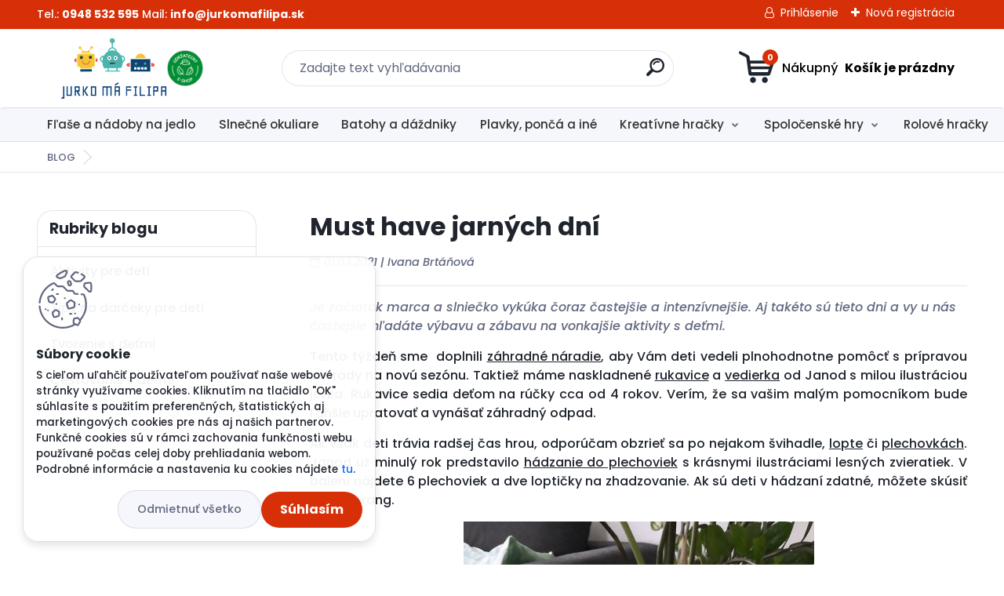

--- FILE ---
content_type: text/html; charset=utf-8
request_url: https://www.jurkomafilipa.sk/blog/must-have-jarnych-dni
body_size: 20252
content:


        <!DOCTYPE html>
    <html xmlns:og="http://ogp.me/ns#" xmlns:fb="http://www.facebook.com/2008/fbml" lang="sk" class="tmpl__titanium">
      <head>
          <script>
              window.cookie_preferences = getCookieSettings('cookie_preferences');
              window.cookie_statistics = getCookieSettings('cookie_statistics');
              window.cookie_marketing = getCookieSettings('cookie_marketing');

              function getCookieSettings(cookie_name) {
                  if (document.cookie.length > 0)
                  {
                      cookie_start = document.cookie.indexOf(cookie_name + "=");
                      if (cookie_start != -1)
                      {
                          cookie_start = cookie_start + cookie_name.length + 1;
                          cookie_end = document.cookie.indexOf(";", cookie_start);
                          if (cookie_end == -1)
                          {
                              cookie_end = document.cookie.length;
                          }
                          return unescape(document.cookie.substring(cookie_start, cookie_end));
                      }
                  }
                  return false;
              }
          </script>
                    <script async src="https://www.googletagmanager.com/gtag/js?id=TQX7BR4"></script>
                            <script>
                    window.dataLayer = window.dataLayer || [];
                    function gtag(){dataLayer.push(arguments)};
                    gtag('consent', 'default', {
                        'ad_storage': String(window.cookie_marketing) !== 'false' ? 'granted' : 'denied',
                        'analytics_storage': String(window.cookie_statistics) !== 'false' ? 'granted' : 'denied',
                        'ad_personalization': String(window.cookie_statistics) !== 'false' ? 'granted' : 'denied',
                        'ad_user_data': String(window.cookie_statistics) !== 'false' ? 'granted' : 'denied'
                    });
                    dataLayer.push({
                        'event': 'default_consent'
                    });
                </script>
                    <script>(function(w,d,s,l,i){w[l]=w[l]||[];w[l].push({'gtm.start':
          new Date().getTime(),event:'gtm.js'});var f=d.getElementsByTagName(s)[0],
        j=d.createElement(s),dl=l!='dataLayer'?'&l='+l:'';j.async=true;j.src=
        'https://www.googletagmanager.com/gtm.js?id='+i+dl;f.parentNode.insertBefore(j,f);
      })(window,document,'script','dataLayer','GTM-TQX7BR4');
        window.dataLayer = window.dataLayer || [];
        window.dataLayer.push({
            event: 'eec.pageview',
            clientIP: '3.144.203.XX'
        });

    </script>
        <script>
      // Create BP element on the window
      window["bp"] = window["bp"] || function () {
        (window["bp"].q = window["bp"].q || []).push(arguments);
      };
      window["bp"].l = 1 * new Date();

      // Insert a script tag on the top of the head to load bp.js
      scriptElement = document.createElement("script");
      firstScript = document.getElementsByTagName("script")[0];
      scriptElement.async = true;
      scriptElement.src = 'https://pixel.barion.com/bp.js';
      firstScript.parentNode.insertBefore(scriptElement, firstScript);

      // Send init event
      bp('init', 'addBarionPixelId', 'BP-aFNMEqvyJw-A8');
    </script>

    <noscript>
      <img height="1" width="1" style="display:none" alt="Barion Pixel" src="https://pixel.barion.com/a.gif?ba_pixel_id='BP-aFNMEqvyJw-A8'&ev=contentView&noscript=1">
    </noscript>
            <title>JurkoMaFilipa.sk - Kvalitné detské hračky a doplnky</title>
        <script type="text/javascript">var action_unavailable='action_unavailable';var id_language = 'sk';var id_country_code = 'SK';var language_code = 'sk-SK';var path_request = '/request.php';var type_request = 'POST';var cache_break = "2511"; var enable_console_debug = false; var enable_logging_errors = false;var administration_id_language = 'sk';var administration_id_country_code = 'SK';</script>          <script type="text/javascript" src="//ajax.googleapis.com/ajax/libs/jquery/1.8.3/jquery.min.js"></script>
          <script type="text/javascript" src="//code.jquery.com/ui/1.12.1/jquery-ui.min.js" ></script>
                  <script src="/wa_script/js/jquery.hoverIntent.minified.js?_=2025-01-14-11-59" type="text/javascript"></script>
        <script type="text/javascript" src="/admin/jscripts/jquery.qtip.min.js?_=2025-01-14-11-59"></script>
                  <script src="/wa_script/js/jquery.selectBoxIt.min.js?_=2025-01-14-11-59" type="text/javascript"></script>
                  <script src="/wa_script/js/bs_overlay.js?_=2025-01-14-11-59" type="text/javascript"></script>
        <script src="/wa_script/js/bs_design.js?_=2025-01-14-11-59" type="text/javascript"></script>
        <script src="/admin/jscripts/wa_translation.js?_=2025-01-14-11-59" type="text/javascript"></script>
        <link rel="stylesheet" type="text/css" href="/css/jquery.selectBoxIt.wa_script.css?_=2025-01-14-11-59" media="screen, projection">
        <link rel="stylesheet" type="text/css" href="/css/jquery.qtip.lupa.css?_=2025-01-14-11-59">
        
                  <script src="/wa_script/js/jquery.colorbox-min.js?_=2025-01-14-11-59" type="text/javascript"></script>
          <link rel="stylesheet" type="text/css" href="/css/colorbox.css?_=2025-01-14-11-59">
          <script type="text/javascript">
            jQuery(document).ready(function() {
              (function() {
                function createGalleries(rel) {
                  var regex = new RegExp(rel + "\\[(\\d+)]"),
                      m, group = "g_" + rel, groupN;
                  $("a[rel*=" + rel + "]").each(function() {
                    m = regex.exec(this.getAttribute("rel"));
                    if(m) {
                      groupN = group + m[1];
                    } else {
                      groupN = group;
                    }
                    $(this).colorbox({
                      rel: groupN,
                      slideshow:true,
                       maxWidth: "85%",
                       maxHeight: "85%",
                       returnFocus: false
                    });
                  });
                }
                createGalleries("lytebox");
                createGalleries("lyteshow");
              })();
            });</script>
          <script type="text/javascript">
      function init_products_hovers()
      {
        jQuery(".product").hoverIntent({
          over: function(){
            jQuery(this).find(".icons_width_hack").animate({width: "130px"}, 300, function(){});
          } ,
          out: function(){
            jQuery(this).find(".icons_width_hack").animate({width: "10px"}, 300, function(){});
          },
          interval: 40
        });
      }
      jQuery(document).ready(function(){

        jQuery(".param select, .sorting select").selectBoxIt();

        jQuery(".productFooter").click(function()
        {
          var $product_detail_link = jQuery(this).parent().find("a:first");

          if($product_detail_link.length && $product_detail_link.attr("href"))
          {
            window.location.href = $product_detail_link.attr("href");
          }
        });
        init_products_hovers();
        
        ebar_details_visibility = {};
        ebar_details_visibility["user"] = false;
        ebar_details_visibility["basket"] = false;

        ebar_details_timer = {};
        ebar_details_timer["user"] = setTimeout(function(){},100);
        ebar_details_timer["basket"] = setTimeout(function(){},100);

        function ebar_set_show($caller)
        {
          var $box_name = $($caller).attr("id").split("_")[0];

          ebar_details_visibility["user"] = false;
          ebar_details_visibility["basket"] = false;

          ebar_details_visibility[$box_name] = true;

          resolve_ebar_set_visibility("user");
          resolve_ebar_set_visibility("basket");
        }

        function ebar_set_hide($caller)
        {
          var $box_name = $($caller).attr("id").split("_")[0];

          ebar_details_visibility[$box_name] = false;

          clearTimeout(ebar_details_timer[$box_name]);
          ebar_details_timer[$box_name] = setTimeout(function(){resolve_ebar_set_visibility($box_name);},300);
        }

        function resolve_ebar_set_visibility($box_name)
        {
          if(   ebar_details_visibility[$box_name]
             && jQuery("#"+$box_name+"_detail").is(":hidden"))
          {
            jQuery("#"+$box_name+"_detail").slideDown(300);
          }
          else if(   !ebar_details_visibility[$box_name]
                  && jQuery("#"+$box_name+"_detail").not(":hidden"))
          {
            jQuery("#"+$box_name+"_detail").slideUp(0, function() {
              $(this).css({overflow: ""});
            });
          }
        }

        
        jQuery("#user_icon, #basket_icon").hoverIntent({
          over: function(){
            ebar_set_show(this);
            
          } ,
          out: function(){
            ebar_set_hide(this);
          },
          interval: 40
        });
        
        jQuery("#user_icon").click(function(e)
        {
          if(jQuery(e.target).attr("id") == "user_icon")
          {
            window.location.href = "https://www.jurkomafilipa.sk/2gza73r9/e-login/";
          }
        });

        jQuery("#basket_icon").click(function(e)
        {
          if(jQuery(e.target).attr("id") == "basket_icon")
          {
            window.location.href = "https://www.jurkomafilipa.sk/2gza73r9/e-basket/";
          }
        });
      
      });
    </script>        <meta http-equiv="Content-language" content="sk">
        <meta http-equiv="Content-Type" content="text/html; charset=utf-8">
        <meta name="language" content="slovak">
        <meta name="keywords" content="hračky pre deti, kvalitné hračky, kreatívne hračky, magnetické hračky, detské hry, darčeky pre deti, spoločenské hry, edukačné hračky, puzzle pre deti, JurkoMaFilipa">
        <meta name="description" content="Objavte svet radosti s kvalitnými hračkami a doplnkami pre deti. JurkoMaFilipa.sk – miesto plné hier, kreativity a zábavy pre celú rodinu. Vyberte srdcom!">
        <meta name="revisit-after" content="1 Days">
        <meta name="distribution" content="global">
        <meta name="expires" content="never">
                  <meta name="expires" content="never">
                    <link rel="canonical" href="https://www.jurkomafilipa.sk/blog/must-have-jarnych-dni"/>
          <meta property="og:url" content="https://www.jurkomafilipa.sk/blog/must-have-jarnych-dni" />
<meta property="og:title" content="Must have jarných dní" />
<meta property="og:description" content="Je začiatok marca a slniečko vykúka čoraz častejšie a intenzívnejšie. Aj takéto sú tieto dni a vy u nás častejšie hľadáte výbavu a zábavu na vonkajšie aktivity s deťmi." />
<meta property="og:type" content="blog_article" />
<meta property="og:site_name" content="JurkoMaFilipa.sk - Kvalitné detské hračky a doplnky" />
<meta property="og:image" content="https://www.jurkomafilipa.sk/fotky45072/fotos/_b_4467rukavice-a-vedierko.jpg" />

<meta name="google-site-verification" content="95qCEnSM0Nw6rfrz0TtfzGRC_7ZUyCMNWYgqa5S9D8E"/>            <meta name="robots" content="index, follow">
                      <link href="//www.jurkomafilipa.sk/fotky45072/fav_icon.png" rel="icon" type="image/png">
          <link rel="shortcut icon" type="image/png" href="//www.jurkomafilipa.sk/fotky45072/fav_icon.png">
                  <link rel="stylesheet" type="text/css" href="/css/lang_dependent_css/lang_sk.css?_=2025-01-14-11-59" media="screen, projection">
                <link rel='stylesheet' type='text/css' href='/wa_script/js/styles.css?_=2025-01-14-11-59'>
        <script language='javascript' type='text/javascript' src='/wa_script/js/javascripts.js?_=2025-01-14-11-59'></script>
        <script language='javascript' type='text/javascript' src='/wa_script/js/check_tel.js?_=2025-01-14-11-59'></script>
          <script src="/assets/javascripts/buy_button.js?_=2025-01-14-11-59"></script>
            <script type="text/javascript" src="/wa_script/js/bs_user.js?_=2025-01-14-11-59"></script>
        <script type="text/javascript" src="/wa_script/js/bs_fce.js?_=2025-01-14-11-59"></script>
        <script type="text/javascript" src="/wa_script/js/bs_fixed_bar.js?_=2025-01-14-11-59"></script>
        <script type="text/javascript" src="/bohemiasoft/js/bs.js?_=2025-01-14-11-59"></script>
        <script src="/wa_script/js/jquery.number.min.js?_=2025-01-14-11-59" type="text/javascript"></script>
        <script type="text/javascript">
            BS.User.id = 45072;
            BS.User.domain = "2gza73r9";
            BS.User.is_responsive_layout = true;
            BS.User.max_search_query_length = 50;
            BS.User.max_autocomplete_words_count = 5;

            WA.Translation._autocompleter_ambiguous_query = ' Hľadaný výraz je pre našeptávač príliš všeobecný. Zadajte prosím ďalšie znaky, slová alebo pokračujte odoslaním formulára pre vyhľadávanie.';
            WA.Translation._autocompleter_no_results_found = ' Neboli nájdené žiadne produkty ani kategórie.';
            WA.Translation._error = " Chyba";
            WA.Translation._success = " Úspech";
            WA.Translation._warning = " Upozornenie";
            WA.Translation._multiples_inc_notify = '<p class="multiples-warning"><strong>Tento produkt je možné objednať iba v násobkoch #inc#. </strong><br><small>Vami zadaný počet kusov bol navýšený podľa tohto násobku.</small></p>';
            WA.Translation._shipping_change_selected = " Zmeniť...";
            WA.Translation._shipping_deliver_to_address = "_shipping_deliver_to_address";

            BS.Design.template = {
              name: "titanium",
              is_selected: function(name) {
                if(Array.isArray(name)) {
                  return name.indexOf(this.name) > -1;
                } else {
                  return name === this.name;
                }
              }
            };
            BS.Design.isLayout3 = true;
            BS.Design.templates = {
              TEMPLATE_ARGON: "argon",TEMPLATE_NEON: "neon",TEMPLATE_CARBON: "carbon",TEMPLATE_XENON: "xenon",TEMPLATE_AURUM: "aurum",TEMPLATE_CUPRUM: "cuprum",TEMPLATE_ERBIUM: "erbium",TEMPLATE_CADMIUM: "cadmium",TEMPLATE_BARIUM: "barium",TEMPLATE_CHROMIUM: "chromium",TEMPLATE_SILICIUM: "silicium",TEMPLATE_IRIDIUM: "iridium",TEMPLATE_INDIUM: "indium",TEMPLATE_OXYGEN: "oxygen",TEMPLATE_HELIUM: "helium",TEMPLATE_FLUOR: "fluor",TEMPLATE_FERRUM: "ferrum",TEMPLATE_TERBIUM: "terbium",TEMPLATE_URANIUM: "uranium",TEMPLATE_ZINCUM: "zincum",TEMPLATE_CERIUM: "cerium",TEMPLATE_KRYPTON: "krypton",TEMPLATE_THORIUM: "thorium",TEMPLATE_ETHERUM: "etherum",TEMPLATE_KRYPTONIT: "kryptonit",TEMPLATE_TITANIUM: "titanium",TEMPLATE_PLATINUM: "platinum"            };
        </script>
        

          <script src="/js/progress_button/modernizr.custom.js"></script>
                      <link rel="stylesheet" type="text/css" href="/bower_components/owl.carousel/dist/assets/owl.carousel.min.css" />
            <link rel="stylesheet" type="text/css" href="/bower_components/owl.carousel/dist/assets/owl.theme.default.min.css" />
            <script src="/bower_components/owl.carousel/dist/owl.carousel.min.js"></script>
                      <link rel="stylesheet" type="text/css" href="/bower_components/priority-nav/dist/priority-nav-core.css" />
            <script src="/bower_components/priority-nav/dist/priority-nav.js"></script>
                      <link rel="stylesheet" type="text/css" href="//static.bohemiasoft.com/jave/style.css?_=2025-01-14-11-59" media="screen">
                    <link rel="stylesheet" type="text/css" href="/css/font-awesome.4.7.0.min.css" media="screen">
          <link rel="stylesheet" type="text/css" href="/sablony/nove/titanium/titaniumpurple/css/product_var3.css?_=2025-01-14-11-59" media="screen">
          <style>
    :root {
        --primary: #d73009;
        --primary-dark: #2b1eb5;
        --secondary: #f6f7fc;
        --secondary-v2: #626780;
        --element-color: #1f242d;
        --stars: #ffcf15;
        --sale: #c91e1e;
        
        --empty-basket-text: " Košík je prázdny";
        --full-shopping-basket-text: "nákupný košík";
        --choose-delivery-method-text: "Výber spôsobu doručenia";
        --choose-payment-method-text: "Výber spôsobu platby";
        --free-price-text: "Zadarmo";
        --continue-without-login-text: "Pokračovanie bez prihlásenia";
        --summary-order-text: "Súhrn vašej objednávky";
        --cart-contents-text: "Váš košík";
        --in-login-text: "Prihlásenie";
        --in-registration-text: "Nová registrácia";
        --in-forgotten-pass-text: "";
        --price-list-filter-text: "Cenník";
        --search-see-everything-text: "Vidieť všetko";
        --discount-code-text: "Mám zľavový kód";
        --searched-cats-text: "Vyhľadávané kategórie";
        --back-to-eshop-text: "Späť do e-shopu";
        --to-category-menu-text: "Do kategórie";
        --back-menu-text: "Späť";
        --pagination-next-text: "Ďalšie";
        --pagination-previous-text: "Predchádzajúci";
        --cookies-files-text: "Súbory cookie";
        --newsletter-button-text: "Odoberať";
        --newsletter-be-up-to-date-text: "Buďte v obraze";
        --specify-params-text: "Vybrať parametre";
        --article-tags-text: "Tagy článku";
        --watch-product-text: "Sledovať produkt";
        --notfull-shopping-text: "Nákupný";
        --notfull-basket-is-empty-text: " Košík je prázdny";
        --whole-blog-article-text: "Celý článok";
        --basket-content-text: " Obsah košíka";
        --products-in-cat-text: " Produkty v kategórii";
        
    }
</style>
          <link rel="stylesheet"
                type="text/css"
                id="tpl-editor-stylesheet"
                href="/sablony/nove/titanium/titaniumpurple/css/colors.css?_=2025-01-14-11-59"
                media="screen">

          <meta name="viewport" content="width=device-width, initial-scale=1.0">
          <link rel="stylesheet" 
                   type="text/css" 
                   href="https://static.bohemiasoft.com/custom-css/titanium.css?_1763555132" 
                   media="screen"><style type="text/css">
               <!--#site_logo{
                  width: 275px;
                  height: 100px;
                  background-image: url('/fotky45072/design_setup/images/logo_JMF-Logo-udrzatelny-eshop.svg?cache_time=1718087385');
                  background-repeat: no-repeat;
                  
                }html body .myheader { 
          
          border: black;
          background-repeat: repeat;
          background-position: 0px 0px;
          
        }#page_background{
                  
                  background-repeat: repeat;
                  background-position: 0px 0px;
                  background-color: transparent;
                }.bgLupa{
                  padding: 0;
                  border: none;
                }
      /***font kategorie***/
      body #page .leftmenu2 ul li a {
                  color: #333333!important;
      }
      body #page .leftmenu ul li a {
                  color: #333333!important;
      }
      /***font kategorie - hover, active***/
      body #page .leftmenu2 ul li a:hover, body #page .leftmenu2 ul li.leftmenuAct a {
                  color:#000000 !important;
      }
      body #page .leftmenu ul li a:hover, body #page .leftmenu ul li.leftmenuAct a {
                  color:#000000 !important;
      }
      /***before kategorie***/
      #left-box li a::before {
                  color: #333333!important; 
        } 
      /***before kategorie - hover, active***/
      .leftmenu li:hover a::before, .leftmenuAct a::before, .leftmenu2 li:hover a::before, .leftmenuAct a::before {
                  color: #d11717!important; 
        }
      /***font podkategorie***/
      body #page .leftmenu2 ul ul li a {
                  color:#333333!important;
        }
      body #page .leftmenu ul ul li a, body #page .leftmenu ul li.leftmenuAct ul li a {
            color:#333333!important;
            border-color:#333333!important;
        }
      /***font podkategorie - hover, active***/
      body #page .leftmenu2 ul ul li a:hover, body #page .leftmenu2 ul ul li.leftmenu2Act a{
                  color: #d3423d !important;
        }
      body #page .leftmenu ul ul li a:hover, body #page .leftmenu ul li.leftmenuAct ul li a:hover{
            color: #d3423d !important;
        }
      /***before podkategorie***/
      html #left-box .leftmenu2 ul ul a::before{
                  color: #d11717!important; 
        }
      html #left-box .leftmenu ul ul a::before{
                  color: #d11717!important; 
      }
      /***before podkategorie - hover, active***/
      html #left-box .leftmenu2 ul ul li:hover a::before, html #left-box .leftmenu2 ul ul li.leftmenu2Act a::before{
                  color: #d11717 !important; 
        }
      html #left-box .leftmenu ul ul li:hover a::before, html #left-box .leftmenu ul ul li.leftmenuAct a::before{
                  color: #d11717 !important; 
        } 

 :root { 
 }
-->
                </style>          <link rel="stylesheet" type="text/css" href="/fotky45072/design_setup/css/user_defined.css?_=1739794140" media="screen, projection">
                    <script type="text/javascript" src="/admin/jscripts/wa_dialogs.js?_=2025-01-14-11-59"></script>
            <script>
      $(document).ready(function() {
        if (getCookie('show_cookie_message' + '_45072_sk') != 'no') {
          if($('#cookies-agreement').attr('data-location') === '0')
          {
            $('.cookies-wrapper').css("top", "0px");
          }
          else
          {
            $('.cookies-wrapper').css("bottom", "0px");
          }
          $('.cookies-wrapper').show();
        }

        $('#cookies-notify__close').click(function() {
          setCookie('show_cookie_message' + '_45072_sk', 'no');
          $('#cookies-agreement').slideUp();
          $("#masterpage").attr("style", "");
          setCookie('cookie_preferences', 'true');
          setCookie('cookie_statistics', 'true');
          setCookie('cookie_marketing', 'true');
          window.cookie_preferences = true;
          window.cookie_statistics = true;
          window.cookie_marketing = true;
          if(typeof gtag === 'function') {
              gtag('consent', 'update', {
                  'ad_storage': 'granted',
                  'analytics_storage': 'granted',
                  'ad_user_data': 'granted',
                  'ad_personalization': 'granted'
              });
          }
         return false;
        });

        $("#cookies-notify__disagree").click(function(){
            save_preferences();
        });

        $('#cookies-notify__preferences-button-close').click(function(){
            var cookies_notify_preferences = $("#cookies-notify-checkbox__preferences").is(':checked');
            var cookies_notify_statistics = $("#cookies-notify-checkbox__statistics").is(':checked');
            var cookies_notify_marketing = $("#cookies-notify-checkbox__marketing").is(':checked');
            save_preferences(cookies_notify_preferences, cookies_notify_statistics, cookies_notify_marketing);
        });

        function save_preferences(preferences = false, statistics = false, marketing = false)
        {
            setCookie('show_cookie_message' + '_45072_sk', 'no');
            $('#cookies-agreement').slideUp();
            $("#masterpage").attr("style", "");
            setCookie('cookie_preferences', preferences);
            setCookie('cookie_statistics', statistics);
            setCookie('cookie_marketing', marketing);
            window.cookie_preferences = preferences;
            window.cookie_statistics = statistics;
            window.cookie_marketing = marketing;
            if(marketing && typeof gtag === 'function')
            {
                gtag('consent', 'update', {
                    'ad_storage': 'granted'
                });
            }
            if(statistics && typeof gtag === 'function')
            {
                gtag('consent', 'update', {
                    'analytics_storage': 'granted',
                    'ad_user_data': 'granted',
                    'ad_personalization': 'granted',
                });
            }
            if(marketing === false && BS && BS.seznamIdentity) {
                BS.seznamIdentity.clearIdentity();
            }
        }

        /**
         * @param {String} cookie_name
         * @returns {String}
         */
        function getCookie(cookie_name) {
          if (document.cookie.length > 0)
          {
            cookie_start = document.cookie.indexOf(cookie_name + "=");
            if (cookie_start != -1)
            {
              cookie_start = cookie_start + cookie_name.length + 1;
              cookie_end = document.cookie.indexOf(";", cookie_start);
              if (cookie_end == -1)
              {
                cookie_end = document.cookie.length;
              }
              return unescape(document.cookie.substring(cookie_start, cookie_end));
            }
          }
          return "";
        }
        
        /**
         * @param {String} cookie_name
         * @param {String} value
         */
        function setCookie(cookie_name, value) {
          var time = new Date();
          time.setTime(time.getTime() + 365*24*60*60*1000); // + 1 rok
          var expires = "expires="+time.toUTCString();
          document.cookie = cookie_name + "=" + escape(value) + "; " + expires + "; path=/";
        }
      });
    </script>
    <script async src="https://www.googletagmanager.com/gtag/js?id=AW-766198183"></script><script>
window.dataLayer = window.dataLayer || [];
function gtag(){dataLayer.push(arguments);}
gtag('js', new Date());
gtag('config', 'AW-766198183', { debug_mode: true });
</script><script>
               (function(i,s,o,g,r,a,m){i['GoogleAnalyticsObject']=r;i[r]=i[r]||function(){
               (i[r].q=i[r].q||[]).push(arguments)},i[r].l=1*new Date();a=s.createElement(o),
               m=s.getElementsByTagName(o)[0];a.async=1;a.src=g;m.parentNode.insertBefore(a,m)
               })(window,document,'script','//www.google-analytics.com/analytics.js','ga');
               ga('create', 'UA-128633940-1', 'auto');
               ga('require','displayfeatures');ga('send', 'pageview');ga('require', 'ec');
                </script><script type="text/javascript" src="/wa_script/js/ga_enhanced_helper.js"></script>        <script type="text/javascript" src="/wa_script/js/search_autocompleter.js?_=2025-01-14-11-59"></script>
              <script>
              WA.Translation._complete_specification = "Kompletná špecifikácia";
              WA.Translation._dont_have_acc = "Nemáte účet? ";
              WA.Translation._have_acc = "Máte už účet? ";
              WA.Translation._register_titanium = "Zaregistrovať sa";
              WA.Translation._login_titanium = "Prihlásiť";
              WA.Translation._placeholder_voucher = "Sem vložte kód";
          </script>
                <script src="/wa_script/js/template/titanium/script.js?_=2025-01-14-11-59"></script>
                    <link rel="stylesheet" type="text/css" href="/assets/vendor/magnific-popup/magnific-popup.css" />
      <script src="/assets/vendor/magnific-popup/jquery.magnific-popup.js"></script>
      <script type="text/javascript">
        BS.env = {
          decPoint: ",",
          basketFloatEnabled: false        };
      </script>
      <script type="text/javascript" src="/node_modules/select2/dist/js/select2.min.js"></script>
      <script type="text/javascript" src="/node_modules/maximize-select2-height/maximize-select2-height.min.js"></script>
      <script type="text/javascript">
        (function() {
          $.fn.select2.defaults.set("language", {
            noResults: function() {return " Žiadny záznam nebol nájdený"},
            inputTooShort: function(o) {
              var n = o.minimum - o.input.length;
              return "_input_too_short".replace("#N#", n);
            }
          });
          $.fn.select2.defaults.set("width", "100%")
        })();

      </script>
      <link type="text/css" rel="stylesheet" href="/node_modules/select2/dist/css/select2.min.css" />
      <script type="text/javascript" src="/wa_script/js/countdown_timer.js?_=2025-01-14-11-59"></script>
      <script type="text/javascript" src="/wa_script/js/app.js?_=2025-01-14-11-59"></script>
      <script type="text/javascript" src="/node_modules/jquery-validation/dist/jquery.validate.min.js"></script>

                <link rel="stylesheet" type="text/css" href="/fotky45072/design_setup/css/__style.css?_=1732307668" />
          <script src="https://popup.marketplace-wa.cz/media/pop.5ac99f2d3810799ee6208c0c06fddc42a08bfc92.1742371211.js" async></script>
          </head>
      <body class="lang-sk layout3 not-home page-blog basket-empty slider_available template-slider-custom vat-payer-y alternative-currency-n blog-left" >
      <!-- Google Tag Manager (noscript) end -->
    <noscript><iframe src="https://www.googletagmanager.com/ns.html?id=GTM-TQX7BR4"
                      height="0" width="0" style="display:none;visibility:hidden"></iframe></noscript>
    <!-- End Google Tag Manager (noscript) -->
          <a name="topweb"></a>
            <div id="cookies-agreement" class="cookies-wrapper" data-location="1"
         >
      <div class="cookies-notify-background"></div>
      <div class="cookies-notify" style="display:block!important;">
        <div class="cookies-notify__bar">
          <div class="cookies-notify__bar1">
            <div class="cookies-notify__text"
                                 >
                S cieľom uľahčiť používateľom používať naše webové stránky využívame cookies. Kliknutím na tlačidlo "OK" súhlasíte s použitím preferenčných, štatistických aj marketingových cookies pre nás aj našich partnerov. Funkčné cookies sú v rámci zachovania funkčnosti webu používané počas celej doby prehliadania webom. Podrobné informácie a nastavenia ku cookies nájdete <span class="cookies-notify__detail_button">tu</span>.            </div>
            <div class="cookies-notify__button">
                <a href="#" id="cookies-notify__disagree" class="secondary-btn"
                   style="color: #000000;
                           background-color: #c8c8c8;
                           opacity: 1"
                >Odmietnuť všetko</a>
              <a href="#" id="cookies-notify__close"
                 style="color: #000000;
                        background-color: #c8c8c8;
                        opacity: 1"
                >Súhlasím</a>
            </div>
          </div>
                        <div class="cookies-notify__detail_box hidden"
                             >
                <div id="cookies-nofify__close_detail"> Zavrieť</div>
                <div>
                    <br />
                    <b> Čo sú cookies?</b><br />
                    <span> Cookies sú krátke textové informácie, ktoré sú uložené vo Vašom prehliadači. Tieto informácie bežne používajú všetky webové stránky a ich prechádzaním dochádza k ukladaniu cookies. Pomocou partnerských skriptov, ktoré môžu stránky používať (napríklad Google analytics</span><br /><br />
                    <b> Ako môžem nastaviť prácu webu s cookies?</b><br />
                    <span> Napriek tomu, že odporúčame povoliť používanie všetkých typov cookies, prácu webu s nimi môžete nastaviť podľa vlastných preferencií pomocou checkboxov zobrazených nižšie. Po odsúhlasení nastavenia práce s cookies môžete zmeniť svoje rozhodnutie zmazaním či editáciou cookies priamo v nastavení Vášho prehliadača. Podrobnejšie informácie k premazaniu cookies nájdete v Pomocníkovi Vášho prehliadača.</span>
                </div>
                <div class="cookies-notify__checkboxes"
                                    >
                    <div class="checkbox-custom checkbox-default cookies-notify__checkbox">
                        <input type="checkbox" id="cookies-notify-checkbox__functional" checked disabled />
                        <label for="cookies-notify-checkbox__functional" class="cookies-notify__checkbox_label"> Nutné</label>
                    </div>
                    <div class="checkbox-custom checkbox-default cookies-notify__checkbox">
                        <input type="checkbox" id="cookies-notify-checkbox__preferences" checked />
                        <label for="cookies-notify-checkbox__preferences" class="cookies-notify__checkbox_label"> Preferenčné</label>
                    </div>
                    <div class="checkbox-custom checkbox-default cookies-notify__checkbox">
                        <input type="checkbox" id="cookies-notify-checkbox__statistics" checked />
                        <label for="cookies-notify-checkbox__statistics" class="cookies-notify__checkbox_label"> Štatistické</label>
                    </div>
                    <div class="checkbox-custom checkbox-default cookies-notify__checkbox">
                        <input type="checkbox" id="cookies-notify-checkbox__marketing" checked />
                        <label for="cookies-notify-checkbox__marketing" class="cookies-notify__checkbox_label"> Marketingové</label>
                    </div>
                </div>
                <div id="cookies-notify__cookie_types">
                    <div class="cookies-notify__cookie_type cookie-active" data-type="functional">
                         Nutné (13)
                    </div>
                    <div class="cookies-notify__cookie_type" data-type="preferences">
                         Preferenčné (1)
                    </div>
                    <div class="cookies-notify__cookie_type" data-type="statistics">
                         Štatistické (15)
                    </div>
                    <div class="cookies-notify__cookie_type" data-type="marketing">
                         Marketingové (15)
                    </div>
                    <div class="cookies-notify__cookie_type" data-type="unclassified">
                         Neklasifikované (7)
                    </div>
                </div>
                <div id="cookies-notify__cookie_detail">
                    <div class="cookie-notify__cookie_description">
                        <span id="cookie-notify__description_functional" class="cookie_description_active"> Tieto informácie sú nevyhnutné k správnemu chodu webovej stránky ako napríklad vkladanie tovaru do košíka, uloženie vyplnených údajov alebo prihlásenie do zákazníckej sekcie.</span>
                        <span id="cookie-notify__description_preferences" class="hidden"> Tieto cookies umožnia prispôsobiť správanie alebo vzhľad stránky podľa Vašich potrieb, napríklad voľba jazyka.</span>
                        <span id="cookie-notify__description_statistics" class="hidden"> Vďaka týmto cookies môžu majitelia aj developeri webu viac porozumieť správaniu užívateľov a vyvijať stránku tak, aby bola čo najviac prozákaznícka. Teda aby ste čo najrýchlejšie našli hľadaný tovar alebo čo najľahšie dokončili jeho nákup.</span>
                        <span id="cookie-notify__description_marketing" class="hidden"> Tieto informácie umožnia personalizovať zobrazenie ponúk priamo pre Vás vďaka historickej skúsenosti prehliadania predchádzajúcich stránok a ponúk.</span>
                        <span id="cookie-notify__description_unclassified" class="hidden"> Tieto cookies zatiaľ neboli roztriedené do vlastnej kategórie.</span>
                    </div>
                    <style>
                        #cookies-notify__cookie_detail_table td
                        {
                            color: #ffffff                        }
                    </style>
                    <table class="table" id="cookies-notify__cookie_detail_table">
                        <thead>
                            <tr>
                                <th> Meno</th>
                                <th> Účel</th>
                                <th> Vypršanie</th>
                            </tr>
                        </thead>
                        <tbody>
                                                    <tr>
                                <td>show_cookie_message</td>
                                <td>Ukladá informácie o potrebe zobrazenia cookie lišty</td>
                                <td>1 rok</td>
                            </tr>
                                                        <tr>
                                <td>__zlcmid</td>
                                <td>Tento súbor cookie sa používa na uloženie identity návštevníka počas návštev a preferencie návštevníka deaktivovať našu funkciu živého chatu. </td>
                                <td>1 rok</td>
                            </tr>
                                                        <tr>
                                <td>__cfruid</td>
                                <td>Tento súbor cookie je súčasťou služieb poskytovaných spoločnosťou Cloudflare – vrátane vyrovnávania záťaže, doručovania obsahu webových stránok a poskytovania pripojenia DNS pre prevádzkovateľov webových stránok. </td>
                                <td>relácie</td>
                            </tr>
                                                        <tr>
                                <td>_auth</td>
                                <td>Zaisťuje bezpečnosť prehliadania návštevníkov tým, že zabraňuje falšovaniu požiadaviek medzi stránkami. Tento súbor cookie je nevyhnutný pre bezpečnosť webu a návštevníka. </td>
                                <td>1 rok</td>
                            </tr>
                                                        <tr>
                                <td>csrftoken</td>
                                <td>Pomáha predchádzať útokom Cross-Site Request Forgery (CSRF).</td>
                                <td>1 rok</td>
                            </tr>
                                                        <tr>
                                <td>PHPSESSID</td>
                                <td>Zachováva stav užívateľskej relácie naprieč požiadavkami na stránky. </td>
                                <td>relácie</td>
                            </tr>
                                                        <tr>
                                <td>rc::a</td>
                                <td>Tento súbor cookie sa používa na rozlíšenie medzi ľuďmi a robotmi. To je výhodné pre web, aby
vytvárať platné správy o používaní ich webových stránok. </td>
                                <td>persistentní</td>
                            </tr>
                                                        <tr>
                                <td>rc::c</td>
                                <td>Tento súbor cookie sa používa na rozlíšenie medzi ľuďmi a robotmi. </td>
                                <td>relácie</td>
                            </tr>
                                                        <tr>
                                <td>AWSALBCORS</td>
                                <td>Registruje, ktorý server-cluster obsluhuje návštevníka. To sa používa v kontexte s vyrovnávaním záťaže, aby sa optimalizovala užívateľská skúsenosť. </td>
                                <td>6 dnů</td>
                            </tr>
                                                        <tr>
                                <td>18plus_allow_access#</td>
                                <td>Ukladá informáciu o odsúhlasení okna 18+ pre web.</td>
                                <td>neznámy</td>
                            </tr>
                                                        <tr>
                                <td>18plus_cat#</td>
                                <td>Ukladá informáciu o odsúhlasení okna 18+ pre kategóriu.</td>
                                <td>neznámy</td>
                            </tr>
                                                        <tr>
                                <td>bs_slide_menu</td>
                                <td></td>
                                <td>neznámy</td>
                            </tr>
                                                        <tr>
                                <td>left_menu</td>
                                <td>Ukladá informáciu o spôsobe zobrazenia ľavého menu.</td>
                                <td>neznámy</td>
                            </tr>
                                                    </tbody>
                    </table>
                    <div class="cookies-notify__button">
                        <a href="#" id="cookies-notify__preferences-button-close"
                           style="color: #ffffff;
                                background-color: #f67b5f;
                                opacity: 1">
                            Uložiť nastavenia                        </a>
                    </div>
                </div>
            </div>
                    </div>
      </div>
    </div>
    
  <div id="responsive_layout_large"></div><div id="page">      <div class="top-bar" id="topBar">
                  <div class="top-bar-content">
            <p><span class="Apple-tab-span"> </span>Tel.: <a href="tel:421948532595"><span><b>0948 532 595</b></span></a> Mail: <a href="mailto:info@jurkomafilipa.sk"><span><b>info@jurkomafilipa.sk</b></span></a></p>          </div>
                    <div class="top-bar-login">
                          <span class="user-login"><a href="/2gza73r9/e-login">Prihlásenie</a></span>
              <span class="user-register"><a href="/2gza73r9/e-register">Nová registrácia</a></span>
                        </div>
                        </div>
          <script type="text/javascript">
      var responsive_articlemenu_name = ' Menu';
      var responsive_eshopmenu_name = ' E-shop';
    </script>
        <link rel="stylesheet" type="text/css" href="/css/masterslider.css?_=2025-01-14-11-59" media="screen, projection">
    <script type="text/javascript" src="/js/masterslider.min.js"></script>
    <div class="myheader">
                <div class="navigate_bar">
            <div class="logo-wrapper">
            <a id="site_logo" href="//www.jurkomafilipa.sk" class="mylogo" aria-label="Logo"></a>
    </div>
                <div id="search">
      <form name="search" id="searchForm" action="/search-engine.htm" method="GET" enctype="multipart/form-data">
        <label for="q" class="title_left2"> Hľadanie</label>
        <p>
          <input name="slovo" type="text" class="inputBox" id="q" placeholder=" Zadajte text vyhľadávania" maxlength="50">
          
          <input type="hidden" id="source_service" value="www.webareal.sk">
        </p>
        <div class="wrapper_search_submit">
          <input type="submit" class="search_submit" aria-label="search" name="search_submit" value="">
        </div>
        <div id="search_setup_area">
          <input id="hledatjak2" checked="checked" type="radio" name="hledatjak" value="2">
          <label for="hledatjak2">Hľadať v tovare</label>
          <br />
          <input id="hledatjak1"  type="radio" name="hledatjak" value="1">
          <label for="hledatjak1">Hľadať v článkoch</label>
                    <script type="text/javascript">
            function resolve_search_mode_visibility()
            {
              if (jQuery('form[name=search] input').is(':focus'))
              {
                if (jQuery('#search_setup_area').is(':hidden'))
                {
                  jQuery('#search_setup_area').slideDown(400);
                }
              }
              else
              {
                if (jQuery('#search_setup_area').not(':hidden'))
                {
                  jQuery('#search_setup_area').slideUp(400);
                }
              }
            }

            $('form[name=search] input').click(function() {
              this.focus();
            });

            jQuery('form[name=search] input')
                .focus(function() {
                  resolve_search_mode_visibility();
                })
                .blur(function() {
                  setTimeout(function() {
                    resolve_search_mode_visibility();
                  }, 1000);
                });

          </script>
                  </div>
      </form>
    </div>
            
  <div id="ebar" class="" >        <div id="basket_icon" >
            <div id="basket_detail">
                <div id="basket_arrow_tag"></div>
                <div id="basket_content_tag">
                    <a id="quantity_tag" href="/2gza73r9/e-basket" rel="nofollow" class="elink"><span class="quantity_count">0</span>
                    <span class="basket_empty"> Váš nákupný košík <span class="bold">je prázdny</span></span></a>                </div>
            </div>
        </div>
                </div>      </div>
          </div>
        <div class="eshop-menu drop-menu" id="dropMenu">
      <div id="dropMenuWrapper">
            <div class="menu-wrapper leftmenu" id="menuWrapper">
          <ul class="root-eshop-menu" id="menuContent">
              <li class="home-button">
              <a href="//www.jurkomafilipa.sk">
      <i class="fa fa-home" aria-hidden="true"></i>
    </a>
            </li>
            <li class="eshop-menu-item item-1">
            <a class="item-link level-1" href="/Flase-a-nadoby-na-jedlo-c25_0_1.htm">Fľaše a nádoby na jedlo</a>
          </li>
        <li class="eshop-menu-item item-2">
            <a class="item-link level-1" href="/Slnecne-okuliare-c26_0_1.htm">Slnečné okuliare</a>
          </li>
        <li class="eshop-menu-item item-3">
            <a class="item-link level-1" href="/Batohy-a-dazdniky-c24_0_1.htm">Batohy a dáždniky</a>
          </li>
        <li class="eshop-menu-item item-4">
            <a class="item-link level-1" href="/Plavky-ponca-a-ine-c13_0_1.htm">Plavky, pončá a iné</a>
          </li>
        <li class="eshop-menu-item item-5 has-submenu">
            <a class="item-link level-1" href="/Kreativne-hracky-c8_0_1.htm">Kreatívne hračky</a>
          <ul class="eshop-submenu-root menu-level-2">
          <li class="eshop-menu-item item-1">
            <div class="menu-item-box">
                  <div class="menu-item-img">
            <a href="/Kreativne-hracky-c8_8_2.htm" title="Kreatívne sady">
              <img src="/fotky45072/icons/sady-na-tvorenie-small.jpeg" title="Kreatívne sady" alt="Kreatívne sady" />
            </a>
          </div>
                  <div class="menu-item-cat">
          <a class="item-link level-2" href="/Kreativne-hracky-c8_8_2.htm">Kreatívne sady</a>
                  </div>
      </div>
          </li>
        <li class="eshop-menu-item item-2">
            <div class="menu-item-box">
                  <div class="menu-item-img">
            <a href="/Kreativne-hracky-c8_44_2.htm" title="Pracovné zošity a nalepovanie ">
              <img src="/fotky45072/icons/kreativne-hracky-pracovne-zosity-a-nalepovanie-small.jpg" title="Pracovné zošity a nalepovanie " alt="Pracovné zošity a nalepovanie " />
            </a>
          </div>
                  <div class="menu-item-cat">
          <a class="item-link level-2" href="/Kreativne-hracky-c8_44_2.htm">Pracovné zošity a nalepovanie </a>
                  </div>
      </div>
          </li>
        <li class="eshop-menu-item item-3">
            <div class="menu-item-box">
                  <div class="menu-item-img">
            <a href="/Kreativne-hracky-c8_7_2.htm" title="Kreatívne pomôcky">
              <img src="/fotky45072/icons/kreativne-pomocky-small.jpg" title="Kreatívne pomôcky" alt="Kreatívne pomôcky" />
            </a>
          </div>
                  <div class="menu-item-cat">
          <a class="item-link level-2" href="/Kreativne-hracky-c8_7_2.htm">Kreatívne pomôcky</a>
                  </div>
      </div>
          </li>
        </ul>
        </li>
        <li class="eshop-menu-item item-6 has-submenu">
            <a class="item-link level-1" href="/Spolocenske-hry-c6_0_1.htm">Spoločenské hry</a>
          <ul class="eshop-submenu-root menu-level-2">
          <li class="eshop-menu-item item-1">
            <div class="menu-item-box">
                  <div class="menu-item-img">
            <a href="/Spolocenske-hry-c6_1_2.htm" title="Kartové hry">
              <img src="/fotky45072/icons/spolocenske-hry-kartove-hry-small-2.jpg" title="Kartové hry" alt="Kartové hry" />
            </a>
          </div>
                  <div class="menu-item-cat">
          <a class="item-link level-2" href="/Spolocenske-hry-c6_1_2.htm">Kartové hry</a>
                  </div>
      </div>
          </li>
        <li class="eshop-menu-item item-2">
            <div class="menu-item-box">
                  <div class="menu-item-img">
            <a href="/Spolocenske-hry-c6_2_2.htm" title="Spoločenské hry">
              <img src="/fotky45072/icons/spolocenske-hry-spolocenske-hry-small.jpg" title="Spoločenské hry" alt="Spoločenské hry" />
            </a>
          </div>
                  <div class="menu-item-cat">
          <a class="item-link level-2" href="/Spolocenske-hry-c6_2_2.htm">Spoločenské hry</a>
                  </div>
      </div>
          </li>
        <li class="eshop-menu-item item-3">
            <div class="menu-item-box">
                  <div class="menu-item-img">
            <a href="/Spolocenske-hry-c6_3_2.htm" title="Logické hry">
              <img src="/fotky45072/icons/spolocenske-hry-logicke-hry-small.jpg" title="Logické hry" alt="Logické hry" />
            </a>
          </div>
                  <div class="menu-item-cat">
          <a class="item-link level-2" href="/Spolocenske-hry-c6_3_2.htm">Logické hry</a>
                  </div>
      </div>
          </li>
        </ul>
        </li>
        <li class="eshop-menu-item item-7 has-submenu">
            <a class="item-link level-1" href="/Rolove-hracky-c11_0_1.htm">Rolové hračky</a>
          <ul class="eshop-submenu-root menu-level-2">
          <li class="eshop-menu-item item-1">
            <div class="menu-item-box">
                  <div class="menu-item-img">
            <a href="/Rolove-hracky-c11_17_2.htm" title="Plyšové a látkové">
              <img src="/fotky45072/icons/rolove-hracky-plysove-a-latkove-small.png" title="Plyšové a látkové" alt="Plyšové a látkové" />
            </a>
          </div>
                  <div class="menu-item-cat">
          <a class="item-link level-2" href="/Rolove-hracky-c11_17_2.htm">Plyšové a látkové</a>
                  </div>
      </div>
          </li>
        <li class="eshop-menu-item item-2">
            <div class="menu-item-box">
                  <div class="menu-item-img">
            <a href="/Rolove-hracky-c11_18_2.htm" title="Drevené, kovové, ostatné">
              <img src="/fotky45072/icons/rolove-hracky-drevene-kovove-ostatne-small.jpeg" title="Drevené, kovové, ostatné" alt="Drevené, kovové, ostatné" />
            </a>
          </div>
                  <div class="menu-item-cat">
          <a class="item-link level-2" href="/Rolove-hracky-c11_18_2.htm">Drevené, kovové, ostatné</a>
                  </div>
      </div>
          </li>
        </ul>
        </li>
        <li class="eshop-menu-item item-8 has-submenu">
            <a class="item-link level-1" href="/Drevene-hracky-c15_0_1.htm">Drevené hračky</a>
          <ul class="eshop-submenu-root menu-level-2">
          <li class="eshop-menu-item item-1">
            <div class="menu-item-box">
                  <div class="menu-item-img">
            <a href="/Drevene-hracky-c15_13_2.htm" title="Motorika">
              <img src="/fotky45072/icons/drevene-hracky-motorika-small.jpg" title="Motorika" alt="Motorika" />
            </a>
          </div>
                  <div class="menu-item-cat">
          <a class="item-link level-2" href="/Drevene-hracky-c15_13_2.htm">Motorika</a>
                  </div>
      </div>
          </li>
        <li class="eshop-menu-item item-2">
            <div class="menu-item-box">
                  <div class="menu-item-img">
            <a href="/Drevene-hracky-c15_14_2.htm" title="Edukačné hračky">
              <img src="/fotky45072/icons/drevene-hracky-edukacne-hracky-small-6.jpg" title="Edukačné hračky" alt="Edukačné hračky" />
            </a>
          </div>
                  <div class="menu-item-cat">
          <a class="item-link level-2" href="/Drevene-hracky-c15_14_2.htm">Edukačné hračky</a>
                  </div>
      </div>
          </li>
        <li class="eshop-menu-item item-3">
            <div class="menu-item-box">
                  <div class="menu-item-img">
            <a href="/Drevene-hracky-c15_15_2.htm" title="Kocky a stavebnice">
              <img src="/fotky45072/icons/drevene-hracky-kocky-a-stavebnice-small-3.jpeg" title="Kocky a stavebnice" alt="Kocky a stavebnice" />
            </a>
          </div>
                  <div class="menu-item-cat">
          <a class="item-link level-2" href="/Drevene-hracky-c15_15_2.htm">Kocky a stavebnice</a>
                  </div>
      </div>
          </li>
        <li class="eshop-menu-item item-4">
            <div class="menu-item-box">
                  <div class="menu-item-img">
            <a href="/Drevene-hracky-c15_16_2.htm" title="Hudobné hračky">
              <img src="/fotky45072/icons/drevene-hracky-hudobne-hracky-small-2.jpg" title="Hudobné hračky" alt="Hudobné hračky" />
            </a>
          </div>
                  <div class="menu-item-cat">
          <a class="item-link level-2" href="/Drevene-hracky-c15_16_2.htm">Hudobné hračky</a>
                  </div>
      </div>
          </li>
        <li class="eshop-menu-item item-5">
            <div class="menu-item-box">
                <div class="menu-item-cat">
          <a class="item-link level-2" href="/Drevene-hracky-c15_55_2.htm">Magnetické hračky</a>
                  </div>
      </div>
          </li>
        </ul>
        </li>
        <li class="eshop-menu-item item-9 has-submenu">
            <a class="item-link level-1" href="/Puzzle-c1_0_1.htm">Puzzle</a>
          <ul class="eshop-submenu-root menu-level-2">
          <li class="eshop-menu-item item-1">
            <div class="menu-item-box">
                  <div class="menu-item-img">
            <a href="/Puzzle-c1_10_2.htm" title="Vkladacie">
              <img src="/fotky45072/icons/puzzle-vkladacie-small.jpg" title="Vkladacie" alt="Vkladacie" />
            </a>
          </div>
                  <div class="menu-item-cat">
          <a class="item-link level-2" href="/Puzzle-c1_10_2.htm">Vkladacie</a>
                  </div>
      </div>
          </li>
        <li class="eshop-menu-item item-2">
            <div class="menu-item-box">
                  <div class="menu-item-img">
            <a href="/Puzzle-c1_11_2.htm" title="Do 50 kusov">
              <img src="/fotky45072/icons/puzzle-do-50-kusov-small.jpg" title="Do 50 kusov" alt="Do 50 kusov" />
            </a>
          </div>
                  <div class="menu-item-cat">
          <a class="item-link level-2" href="/Puzzle-c1_11_2.htm">Do 50 kusov</a>
                  </div>
      </div>
          </li>
        <li class="eshop-menu-item item-3">
            <div class="menu-item-box">
                  <div class="menu-item-img">
            <a href="/Puzzle-c1_12_2.htm" title="Nad 50 kusov">
              <img src="/fotky45072/icons/puzzle-nad-50-kusov-small.jpg" title="Nad 50 kusov" alt="Nad 50 kusov" />
            </a>
          </div>
                  <div class="menu-item-cat">
          <a class="item-link level-2" href="/Puzzle-c1_12_2.htm">Nad 50 kusov</a>
                  </div>
      </div>
          </li>
        </ul>
        </li>
        <li class="eshop-menu-item item-10 has-submenu">
            <a class="item-link level-1" href="/Hracky-na-von-c14_0_1.htm">Hračky na von</a>
          <ul class="eshop-submenu-root menu-level-2">
          <li class="eshop-menu-item item-1">
            <div class="menu-item-box">
                  <div class="menu-item-img">
            <a href="/Hracky-na-von-c14_4_2.htm" title="Do vody a piesku">
              <img src="/fotky45072/icons/hracky-na-von-do-vody-a-piesku.jpg" title="Do vody a piesku" alt="Do vody a piesku" />
            </a>
          </div>
                  <div class="menu-item-cat">
          <a class="item-link level-2" href="/Hracky-na-von-c14_4_2.htm">Do vody a piesku</a>
                  </div>
      </div>
          </li>
        <li class="eshop-menu-item item-2">
            <div class="menu-item-box">
                  <div class="menu-item-img">
            <a href="/Hracky-na-von-c14_5_2.htm" title="Do záhrady">
              <img src="/fotky45072/icons/hracky-na-von-do-zahrady.jpg" title="Do záhrady" alt="Do záhrady" />
            </a>
          </div>
                  <div class="menu-item-cat">
          <a class="item-link level-2" href="/Hracky-na-von-c14_5_2.htm">Do záhrady</a>
                  </div>
      </div>
          </li>
        </ul>
        </li>
        <li class="eshop-menu-item item-11 has-submenu">
            <a class="item-link level-1" href="/Hracky-podla-veku-c16_0_1.htm">Hračky podľa veku</a>
          <ul class="eshop-submenu-root menu-level-2">
          <li class="eshop-menu-item item-1">
            <div class="menu-item-box">
                <div class="menu-item-cat">
          <a class="item-link level-2" href="/Hracky-podla-veku-c16_19_2.htm">Od narodenia</a>
                  </div>
      </div>
          </li>
        <li class="eshop-menu-item item-2">
            <div class="menu-item-box">
                <div class="menu-item-cat">
          <a class="item-link level-2" href="/Hracky-podla-veku-c16_20_2.htm">Od 1 roka</a>
                  </div>
      </div>
          </li>
        <li class="eshop-menu-item item-3">
            <div class="menu-item-box">
                <div class="menu-item-cat">
          <a class="item-link level-2" href="/Hracky-podla-veku-c16_21_2.htm">Od 2 rokov</a>
                  </div>
      </div>
          </li>
        <li class="eshop-menu-item item-4">
            <div class="menu-item-box">
                <div class="menu-item-cat">
          <a class="item-link level-2" href="/Hracky-podla-veku-c16_22_2.htm">Od 3 rokov</a>
                  </div>
      </div>
          </li>
        <li class="eshop-menu-item item-5">
            <div class="menu-item-box">
                <div class="menu-item-cat">
          <a class="item-link level-2" href="/Hracky-podla-veku-c16_23_2.htm">Od 4 rokov</a>
                  </div>
      </div>
          </li>
        <li class="eshop-menu-item item-6">
            <div class="menu-item-box">
                <div class="menu-item-cat">
          <a class="item-link level-2" href="/Hracky-podla-veku-c16_24_2.htm">Od 5 rokov</a>
                  </div>
      </div>
          </li>
        <li class="eshop-menu-item item-7">
            <div class="menu-item-box">
                <div class="menu-item-cat">
          <a class="item-link level-2" href="/Hracky-podla-veku-c16_25_2.htm">Od 6 rokov</a>
                  </div>
      </div>
          </li>
        <li class="eshop-menu-item item-8">
            <div class="menu-item-box">
                <div class="menu-item-cat">
          <a class="item-link level-2" href="/Hracky-podla-veku-c16_26_2.htm">Od 7 rokov</a>
                  </div>
      </div>
          </li>
        <li class="eshop-menu-item item-9">
            <div class="menu-item-box">
                <div class="menu-item-cat">
          <a class="item-link level-2" href="/Hracky-podla-veku-c16_27_2.htm">Od 8 rokov</a>
                  </div>
      </div>
          </li>
        </ul>
        </li>
        <li class="eshop-menu-item item-12 has-submenu">
            <a class="item-link level-1" href="/Hracky-podla-pohlavia-c20_0_1.htm">Hračky podľa pohlavia</a>
          <ul class="eshop-submenu-root menu-level-2">
          <li class="eshop-menu-item item-1">
            <div class="menu-item-box">
                <div class="menu-item-cat">
          <a class="item-link level-2" href="/Hracky-podla-pohlavia-c20_45_2.htm">Dievčatá</a>
                  </div>
      </div>
          </li>
        <li class="eshop-menu-item item-2">
            <div class="menu-item-box">
                <div class="menu-item-cat">
          <a class="item-link level-2" href="/Hracky-podla-pohlavia-c20_46_2.htm">Chlapci</a>
                  </div>
      </div>
          </li>
        <li class="eshop-menu-item item-3">
            <div class="menu-item-box">
                <div class="menu-item-cat">
          <a class="item-link level-2" href="/Hracky-podla-pohlavia-c20_47_2.htm">Uni</a>
                  </div>
      </div>
          </li>
        </ul>
        </li>
        <li class="eshop-menu-item item-13 has-submenu">
            <a class="item-link level-1" href="/Hracky-podla-znacky-c18_0_1.htm">Hračky podľa značky</a>
          <ul class="eshop-submenu-root menu-level-2">
          <li class="eshop-menu-item item-1">
            <div class="menu-item-box">
                <div class="menu-item-cat">
          <a class="item-link level-2" href="/Hracky-podla-znacky-c18_32_2.htm">Djeco</a>
                  </div>
      </div>
          </li>
        <li class="eshop-menu-item item-2">
            <div class="menu-item-box">
                <div class="menu-item-cat">
          <a class="item-link level-2" href="/Hracky-podla-znacky-c18_33_2.htm">Little Dutch</a>
                  </div>
      </div>
          </li>
        <li class="eshop-menu-item item-3">
            <div class="menu-item-box">
                <div class="menu-item-cat">
          <a class="item-link level-2" href="/Hracky-podla-znacky-c18_34_2.htm">Janod</a>
                  </div>
      </div>
          </li>
        <li class="eshop-menu-item item-4">
            <div class="menu-item-box">
                <div class="menu-item-cat">
          <a class="item-link level-2" href="/Hracky-podla-znacky-c18_35_2.htm">Haba</a>
                  </div>
      </div>
          </li>
        <li class="eshop-menu-item item-5">
            <div class="menu-item-box">
                <div class="menu-item-cat">
          <a class="item-link level-2" href="/Hracky-podla-znacky-c18_36_2.htm">Woody</a>
                  </div>
      </div>
          </li>
        <li class="eshop-menu-item item-6">
            <div class="menu-item-box">
                <div class="menu-item-cat">
          <a class="item-link level-2" href="/Hracky-podla-znacky-c18_37_2.htm">Hape</a>
                  </div>
      </div>
          </li>
        <li class="eshop-menu-item item-7">
            <div class="menu-item-box">
                <div class="menu-item-cat">
          <a class="item-link level-2" href="/Hracky-podla-znacky-c18_39_2.htm">Small Foot</a>
                  </div>
      </div>
          </li>
        <li class="eshop-menu-item item-8">
            <div class="menu-item-box">
                <div class="menu-item-cat">
          <a class="item-link level-2" href="/Hracky-podla-znacky-c18_40_2.htm">Vilac</a>
                  </div>
      </div>
          </li>
        <li class="eshop-menu-item item-9">
            <div class="menu-item-box">
                <div class="menu-item-cat">
          <a class="item-link level-2" href="/Hracky-podla-znacky-c18_41_2.htm">Kietla</a>
                  </div>
      </div>
          </li>
        <li class="eshop-menu-item item-10">
            <div class="menu-item-box">
                <div class="menu-item-cat">
          <a class="item-link level-2" href="/Hracky-podla-znacky-c18_48_2.htm">Fresk</a>
                  </div>
      </div>
          </li>
        <li class="eshop-menu-item item-11">
            <div class="menu-item-box">
                <div class="menu-item-cat">
          <a class="item-link level-2" href="/Hracky-podla-znacky-c18_42_2.htm">Trixie</a>
                  </div>
      </div>
          </li>
        <li class="eshop-menu-item item-12">
            <div class="menu-item-box">
                <div class="menu-item-cat">
          <a class="item-link level-2" href="/Hracky-podla-znacky-c18_43_2.htm">Mindok</a>
                  </div>
      </div>
          </li>
        <li class="eshop-menu-item item-13">
            <div class="menu-item-box">
                <div class="menu-item-cat">
          <a class="item-link level-2" href="/Hracky-podla-znacky-c18_53_2.htm">Jar melo</a>
                  </div>
      </div>
          </li>
        <li class="eshop-menu-item item-14">
            <div class="menu-item-box">
                <div class="menu-item-cat">
          <a class="item-link level-2" href="/Hracky-podla-znacky-c18_54_2.htm">Tookyland</a>
                  </div>
      </div>
          </li>
        <li class="eshop-menu-item item-15">
            <div class="menu-item-box">
                <div class="menu-item-cat">
          <a class="item-link level-2" href="/Hracky-podla-znacky-c18_38_2.htm">Ostatné</a>
                  </div>
      </div>
          </li>
        </ul>
        </li>
        </ul>
        </div>
          </div>
    </div>
    <script type="text/javascript">
      (function() {
        if(window.priorityNav)
        {
          var nav = priorityNav.init({
            mainNavWrapper: "#menuWrapper",
            mainNav: "#menuContent",
            breakPoint: 0,
            throttleDelay: '50',
            navDropdownLabel: " Ďalšie",
            navDropdownBreakpointLabel: 'Menu',
            initClass: 'top-nav',
            navDropdownClassName: 'nav-dropdown',
            navDropdownToggleClassName: 'nav-dropdown-toggle',
         })
         document.querySelector('.nav-dropdown-toggle').removeAttribute('aria-controls');
        }
      })();
    </script>
    <div id="page_background">      <div class="hack-box"><!-- HACK MIN WIDTH FOR IE 5, 5.5, 6  -->
                  <div id="masterpage" style="margin-bottom:95px;"><!-- MASTER PAGE -->
              <div id="header">          </div><!-- END HEADER -->
                    <div id="aroundpage"><!-- AROUND PAGE -->
               <div id="left-box"></div> 
<div class="blog-container blog-container-left">
  <div class="blog-main blog-main-col2">
          <div id="wherei">
        <p>
          <a href="//www.jurkomafilipa.sk/blog">BLOG</a>
                  </p>
      </div>
          <div class="article-detail">
        <h1>Must have jarných dní</h1>
        <p><i>01.03.2021</i></p>
                <div class="image">
                     <img src="/fotky45072/fotos/_b_4467rukavice-a-vedierko.jpg" alt="Must have jarných dní"/>
                    </div>
        <p>Je začiatok marca a slniečko vykúka čoraz častejšie a intenzívnejšie. Aj takéto sú tieto dni a vy u nás častejšie hľadáte výbavu a zábavu na vonkajšie aktivity s deťmi.</p>
        <div class="text"><p style="text-align: justify;">Tento týždeň sme  doplnili <a href="https://www.jurkomafilipa.sk/Do-zahrady-c14_5_2.htm" target="_blank" rel="noopener">záhradné náradie</a>, aby Vám deti vedeli plnohodnotne pomôcť s prípravou záhrady na novú sezónu. Taktiež máme naskladnené <a href="https://www.jurkomafilipa.sk/Rukavice-do-zahrady-d322.htm" target="_blank" rel="noopener">rukavice</a> a <a href="https://www.jurkomafilipa.sk/Kovove-vedro-Janod-d968.htm" target="_blank" rel="noopener">vedierka</a> od Janod s milou ilustráciou ježka. Rukavice sedia deťom na rúčky cca od 4 rokov. Verím, že sa vašim malým pomocníkom bude ľahšie upratovať a vynášať záhradný odpad. </p>
<p style="text-align: justify;">Ak však deti trávia radšej čas hrou, odporúčam obzrieť sa po nejakom švihadle, <a href="https://www.jurkomafilipa.sk/search-engine.htm?slovo=lopta&amp;search_submit=&amp;hledatjak=2" target="_blank" rel="noopener">lopte</a> či <a href="https://www.jurkomafilipa.sk/Plechovky-Les-6ks-d546.htm" target="_blank" rel="noopener">plechovkách</a>. Janod už minulý rok predstavilo <a href="https://www.jurkomafilipa.sk/Plechovky-Les-6ks-d546.htm" target="_blank" rel="noopener">hádzanie do plechoviek</a> s krásnymi ilustráciami lesných zvieratiek. V balení nájdete 6 plechoviek a dve loptičky na zhadzovanie. Ak sú deti v hádzaní zdatné, môžete skúsiť aj bumerang.</p>
<p style="text-align: center;"><img src="/fotky45072/lopta.jpg" alt="" width="447" height="596" /></p>
<p style="text-align: justify;">Taktiež máme v ponuke <a href="https://www.jurkomafilipa.sk/search-engine.htm?slovo=lietajuci+tanier&amp;search_submit=&amp;hledatjak=2" target="_blank" rel="noopener">lietajúce taniere</a> a <a href="https://www.jurkomafilipa.sk/search-engine.htm?slovo=lopta&amp;search_submit=&amp;hledatjak=2" target="_blank" rel="noopener">lopty</a> pre aktívnejších hráčov s krásnymi obrázkami z dielne Djeco.</p>
<p style="text-align: justify;">Kreatívne duše už určite poznajú naše <a href="https://www.jurkomafilipa.sk/Jemne-umyvatelne-voskovky-24-ks-d584.htm" target="_blank" rel="noopener">umývateľné voskovky</a> a <a href="https://www.jurkomafilipa.sk/Umyvatelne-fixky-12-ks-Tookyland-d1933.htm" target="_blank" rel="noopener">fixky</a>. Preto u nás nájdete v ponuke aj <a href="https://www.jurkomafilipa.sk/Small-foot-Sada-velke-farebne-kriedy-d2192.htm" target="_blank" rel="noopener">farebné kriedy</a>, s ktorými môžu deti kresliť na tabuľu. </p>
<p style="text-align: center;"><img src="/fotky45072/voskovky a fixky.jpg" alt="" width="447" height="596" /></p>
<p style="text-align: justify;">Nezabudnite,  že počasie je v tomto období veľmi často premenlivé. Vybavení sme aj do dažďa a ponuku <a href="https://www.jurkomafilipa.sk/search-engine.htm?slovo=dazdnik&amp;search_submit=&amp;hledatjak=2" target="_blank" rel="noopener">dáždnikov</a> budeme stále dopĺňať. Viac sa ale tešíme na tie slnečné dni. Preto sme sa tento rok pripravili na sezónu <a href="https://www.jurkomafilipa.sk/Slnecne-okuliare-c26_0_1.htm" target="_blank" rel="noopener">okuliarov</a> skôr a prinesieme Vám aj novinky od Kietla. Prečo práve táto značka? </p>
<p style="text-align: justify;">Sú jedinečné vďaka nerozbitnému, flexibilnému, extra ľahučkému rámu, ktorý netlačí za uškami ani na nose. Poskytujú tú najvyššiu ochranu UV filtrov spolu s filtrom modrého svetla v kvalitných polykarbonátových sklách. Poskytujú teda extra ochranu, bezpečnosť, pohodlie a navyše sú plné recyklovateľné. Okuliare Vám prídu v praktickom obale z recyklovaného papiera spolu s vrecúško, ktoré môžete zároveň použiť aj na čistenie skiel. Pri veľkostiach do 4 rokov je pribalená aj praktická gumička, ktorá drží menším deťom okuliare na správnom mieste. </p>
<p style="text-align: center;"><img src="/fotky45072/okuliare.jpg" alt="" width="596" height="447" /></p>
<p style="text-align: justify;">V teplých dňoch nezabúdajte ani na pitný režim. Pri pobyte v prírode či na záhrade majte vždy po ruke fľašu s nápojom. Máme vyskúšané a zároveň odporúčame <a href="https://www.jurkomafilipa.sk/Flase-a-nadoby-na-jedlo-c25_0_1.htm" target="_blank" rel="noopener">fľaše Trixie</a>. Postrehy dvojmamy si môžete prečítať na <a href="https://www.jurkomafilipa.sk/blog/batohy-a-flase-trixie" target="_blank" rel="noopener">blogu</a>. A aby som Vám to zhrnula tak v krátkosti fľaša Trixie je ľahká, odolná voči nárazom, ľahko sa otvára a zatvára, netečie. Vyberte si obľúbené zvieratko a k fľaši môžete zladiť aj batoh. Verím, že keď sa uvoľnia opatrenia využijete oba produkty na výlet, do škôlky či na prázdniny k babke. </p>
<p style="text-align: center;"> <img src="/fotky45072/flase trixie.jpg" alt="" width="447" height="596" /></p></div>
                            <div class="btn"><a class="prev-btn" href="//www.jurkomafilipa.sk/blog/pre-babatka-len-to-najlepsie"> predchádzajúci článok</a></div>
                                <div class="btn"><a class="next-btn" href="//www.jurkomafilipa.sk/blog/tipy-na-kreativne-tvorenie-s-detmi"> nasledujúci článok</a></div>
                  </div>
      </div>
  <div class="blog-menu">
    <p class="blog-title">Rubriky blogu</p><div class="menu-typ-1"><ul><li class="blog-category-level1"><a href="//www.jurkomafilipa.sk/blog/aktivity-pre-deti-blog">Aktivity pre deti</a></li><li class="blog-category-level1"><a href="//www.jurkomafilipa.sk/blog/tipy-na-hracky">Tipy na darčeky pre deti</a></li><li class="blog-category-level1"><a href="//www.jurkomafilipa.sk/blog/recenzie-hraciek">Tvorenie s deťmi</a></li><li class="blog-category-level1"><a href="//www.jurkomafilipa.sk/blog/kam-s-detmi-1">Cestovanie s deťmi</a></li></ul></div><div class="news-box">
<p class="news-box-title"> Štítky</p>
<div class="in-news-box tags" style="margin: 0; padding: 10px;">
        <a href="//www.jurkomafilipa.sk/blog/zabava-pre-deti"> Zábava pre deti</a>
              <a href="//www.jurkomafilipa.sk/blog/aktivity-pre-deti">Aktivity pre deti</a>
              <a href="//www.jurkomafilipa.sk/blog/cestovanie-s-detmi">Cestovanie s deťmi</a>
              <a href="//www.jurkomafilipa.sk/blog/detska-oslava">Detská oslava</a>
              <a href="//www.jurkomafilipa.sk/blog/detska-party">Detská party</a>
              <a href="//www.jurkomafilipa.sk/blog/dovolenka-s-detmi">Dovolenka s deťmi</a>
              <a href="//www.jurkomafilipa.sk/blog/leto-s-detmi">Leto s deťmi</a>
              <a href="//www.jurkomafilipa.sk/blog/lockdown-s-detmi">Lockdown s deťmi</a>
              <a href="//www.jurkomafilipa.sk/blog/montessori">Montessori</a>
              <a href="//www.jurkomafilipa.sk/blog/narodeninova-oslava">Narodeninová oslava</a>
              <a href="//www.jurkomafilipa.sk/blog/oslava-s-detmi">Oslava s deťmi</a>
              <a href="//www.jurkomafilipa.sk/blog/recenzie-hraciek-1">Recenzie hračiek</a>
              <a href="//www.jurkomafilipa.sk/blog/slovensko-s-detmi">Slovensko s deťmi</a>
              <a href="//www.jurkomafilipa.sk/blog/spolocenske-hry-pre-deti">Spoločenské hry pre deti</a>
              <a href="//www.jurkomafilipa.sk/blog/tipy-na-dacek-pre-deti">Tipy na daček pre deti</a>
              <a href="//www.jurkomafilipa.sk/blog/vybava-pre-deti">výbava pre deti</a>
      </div>
</div>
  </div>
   <div class="clear"></div>
         <div class="menu-typ-" id="left_eshop">
      
        <div id="inleft_eshop">
          <div class="leftmenu2">
                <ul class="root-eshop-menu">
            <li class="new-tmpl-home-button">
        <a href="//">
          <i class="fa fa-home" aria-hidden="true"></i>
        </a>
      </li>
              <li class="leftmenuDef category-menu-25 category-menu-order-1 category-menu-odd remove_point">
          <a href="/detske-flase-a-nadoby-na-jedlo">Fľaše a nádoby na jedlo</a>        </li>

                <li class="leftmenuDef category-menu-26 category-menu-order-2 category-menu-even remove_point hasImg">
          <a href="/detske-slnecne-okuliare"><img src="/fotky45072/icons/detske-nevyhnutnosti-doplnky-okuliare.jpg" class="icons_menu_left_img">Slnečné okuliare</a>        </li>

                <li class="leftmenuDef category-menu-24 category-menu-order-3 category-menu-odd remove_point">
          <a href="/Batohy-a-dazdniky-c24_0_1.htm">Batohy a dáždniky</a>        </li>

                <li class="leftmenuDef category-menu-13 category-menu-order-4 category-menu-even remove_point hasImg">
          <a href="/detske-nevyhnutnosti"><img src="/fotky45072/icons/detske-nevyhnutnosti-doplnky-okuliare.jpg" class="icons_menu_left_img">Plavky, pončá a iné</a>        </li>

                <li class="leftmenuDef category-menu-8 category-menu-order-5 category-menu-odd remove_point hasImg">
          <a href="/kreativne-hracky"><img src="/fotky45072/icons/jurkomafilipa-kategoria-kreativne-hracky-foto.jpg" class="icons_menu_left_img">Kreatívne hračky</a>        </li>

                <li class="leftmenuDef category-menu-6 category-menu-order-6 category-menu-even remove_point hasImg">
          <a href="/spolocenske-hry-pre-deti"><img src="/fotky45072/icons/spolocenske-hry-main-photo.jpg" class="icons_menu_left_img">Spoločenské hry</a>        </li>

                <li class="leftmenuDef category-menu-11 category-menu-order-7 category-menu-odd remove_point">
          <a href="/rolove-hracky">Rolové hračky</a>        </li>

                <li class="leftmenuDef category-menu-15 category-menu-order-8 category-menu-even remove_point hasImg">
          <a href="/drevene-hracky"><img src="/fotky45072/icons/drevene-hracky-main-photo2.png" class="icons_menu_left_img">Drevené hračky</a>        </li>

                <li class="leftmenuDef category-menu-1 category-menu-order-9 category-menu-odd remove_point">
          <a href="/puzzle">Puzzle</a>        </li>

                <li class="leftmenuDef category-menu-14 category-menu-order-10 category-menu-even remove_point hasImg">
          <a href="/hracky-na-von"><img src="/fotky45072/icons/jurkomafilipa-kategoria-hracky-na-von-foto.webp" class="icons_menu_left_img">Hračky na von</a>        </li>

                <li class="leftmenuDef category-menu-16 category-menu-order-11 category-menu-odd remove_point">
          <a href="/hracky-podla-veku">Hračky podľa veku</a>        </li>

                <li class="leftmenuDef category-menu-20 category-menu-order-12 category-menu-even remove_point">
          <a href="/hracky-podla-pohlavia">Hračky podľa pohlavia</a>        </li>

                <li class="leftmenuDef category-menu-18 category-menu-order-13 category-menu-odd remove_point">
          <a href="/hracky-podla-znacky">Hračky podľa značky</a>        </li>

            </ul>
      <style>
        #left-box .remove_point a::before
        {
          display: none;
        }
      </style>
              </div>
        </div>

        
        <div id="footleft1">
                  </div>

            </div>
      </div>
              </div><!-- END AROUND PAGE -->

          <div id="footer" class="footer_hide"><!-- FOOTER -->

                          </div><!-- END FOOTER -->
                      </div><!-- END PAGE -->
        </div><!-- END HACK BOX -->
          </div>          <div id="und_footer" align="center">
              </div>
  
          <div class="myfooter">
                <div class="footer-boxes box-4">
              <div class="footer-box box-article">
      <span class="h4">Dôležité odkazy</span>      <div class="item-content">
            <div class="menu-wrapper" id="footerArticleMenu">
          <ul class="article-menu-root menu-level-1">
          <li class="article-menu-item item-1">
            <a href="/o-nas-eshop-hracky-a-doplnky-pre-deti" target="_self">
          <span>
      O nás    </span>
          </a>
          </li>
        <li class="article-menu-item item-2">
            <a href="/ako-nakupovat" target="_self">
          <span>
      Ako nakupovať    </span>
          </a>
          </li>
        <li class="article-menu-item item-3">
            <a href="/zlavovy-system" target="_self">
          <span>
      Zľavový systém    </span>
          </a>
          </li>
        <li class="article-menu-item item-4">
            <a href="/recenzie" target="_self">
          <span>
      Recenzie    </span>
          </a>
          </li>
        <li class="article-menu-item item-5">
            <a href="/obchodne-podmienky" target="_self">
          <span>
      Obchodné podmienky    </span>
          </a>
          </li>
        <li class="article-menu-item item-6">
            <a href="/kontakty" target="_self">
          <span>
      Kontaktujte nás    </span>
          </a>
          </li>
        <li class="article-menu-item item-7 item-active">
            <a href="//www.jurkomafilipa.sk/blog" target="_blank">
          <span>
      BLOG    </span>
          </a>
          </li>
        </ul>
        </div>
          </div>
    </div>
        <div class="footer-box box-eshop">
      <span class="h4">Kategórie produktov</span>      <div class="item-content">
            <div class="menu-wrapper" id="footerEshopMenu">
          <ul class="eshop-menu-root menu-level-1">
          <li class="eshop-menu-item item-1">
            <a href="/Flase-a-nadoby-na-jedlo-c25_0_1.htm" target="_self">
          <span>
      Fľaše a nádoby na jedlo    </span>
          </a>
          </li>
        <li class="eshop-menu-item item-2">
            <a href="/Slnecne-okuliare-c26_0_1.htm" target="_self">
          <span>
      Slnečné okuliare    </span>
          </a>
          </li>
        <li class="eshop-menu-item item-3">
            <a href="/Batohy-a-dazdniky-c24_0_1.htm" target="_self">
          <span>
      Batohy a dáždniky    </span>
          </a>
          </li>
        <li class="eshop-menu-item item-4">
            <a href="/Plavky-ponca-a-ine-c13_0_1.htm" target="_self">
          <span>
      Plavky, pončá a iné    </span>
          </a>
          </li>
        <li class="eshop-menu-item item-5">
            <a href="/Kreativne-hracky-c8_0_1.htm" target="_self">
          <span>
      Kreatívne hračky    </span>
          </a>
          </li>
        <li class="eshop-menu-item item-6">
            <a href="/Spolocenske-hry-c6_0_1.htm" target="_self">
          <span>
      Spoločenské hry    </span>
          </a>
          </li>
        <li class="eshop-menu-item item-7">
            <a href="/Rolove-hracky-c11_0_1.htm" target="_self">
          <span>
      Rolové hračky    </span>
          </a>
          </li>
        <li class="eshop-menu-item item-8">
            <a href="/Drevene-hracky-c15_0_1.htm" target="_self">
          <span>
      Drevené hračky    </span>
          </a>
          </li>
        <li class="eshop-menu-item item-9">
            <a href="/Puzzle-c1_0_1.htm" target="_self">
          <span>
      Puzzle    </span>
          </a>
          </li>
        <li class="eshop-menu-item item-10">
            <a href="/Hracky-na-von-c14_0_1.htm" target="_self">
          <span>
      Hračky na von    </span>
          </a>
          </li>
        <li class="eshop-menu-item item-11">
            <a href="/Hracky-podla-veku-c16_0_1.htm" target="_self">
          <span>
      Hračky podľa veku    </span>
          </a>
          </li>
        <li class="eshop-menu-item item-12">
            <a href="/Hracky-podla-pohlavia-c20_0_1.htm" target="_self">
          <span>
      Hračky podľa pohlavia    </span>
          </a>
          </li>
        <li class="eshop-menu-item item-13">
            <a href="/Hracky-podla-znacky-c18_0_1.htm" target="_self">
          <span>
      Hračky podľa značky    </span>
          </a>
          </li>
        </ul>
        </div>
          </div>
    </div>
        <div class="footer-box box-item">
      <span class="h4"></span>      <div class="item-content">
        <p><b>Global Progressive spol. s r.o.</b></p>
<p><i>zapísaná v obchodnom registri vedenom na Okresnom súde v Prešove, vložka č. 30738/P.</i></p>
<p>IČO: 47862742<span class="Apple-converted-space"> </span></p>
<p>DIČ: 2024131241</p>
<p>IČ DPH: SK2024131241</p>
<p></p>
<p></p>
<p><strong>Potrebujete poradiť? </strong></p>
<p><strong>Sme tu pre vás:</strong></p>
<p><strong><img src="/fotky45072/phone-call.png" alt="" width="26" height="26" />  <a href="tel:421948532595"><strong>+421 948 532 595<strong></strong></strong></a></strong></p>
<p><span><strong><img src="/fotky45072/mail.png" alt="" width="26" height="26" />  </strong><a href="mailto:info@jurkomafilipa.sk"><strong>info@jurkomafilipa.sk</strong></a></span></p>
<p></p>
<p></p>
<p><span>Sledujte nás na:</span></p>
<p style="line-height: 3.5;"><span><img src="/fotky45072/FB_Logo.png" alt="" width="26" height="26" /> <a href="https://www.facebook.com/jurkomafilipa" target="_blank" rel="noopener">Faceboooku</a> </span></p>
<p style="line-height: 3.5;"><span><img src="/fotky45072/Instagram_Logo.png" alt="" width="27" height="27" /> <a href="https://www.instagram.com/jurkomafilipa/" target="_blank" rel="noopener">Instagrame</a></span></p>
<p style="line-height: 3.5;"><span><img src="/fotky45072/youtube-icon-3.png" alt="" width="25" height="25" />  <a href="https://www.youtube.com/@jurkomafilipa" target="_blank" rel="noopener">YouTube</a></span></p>      </div>
    </div>
        <div class="footer-box box-item">
      <span class="h4"></span>      <div class="item-content">
        <div id="showHeurekaBadgeHere-12"></div>
<script type="text/javascript">// <![CDATA[
var _hwq = _hwq || [];
    _hwq.push(['setKey', '08C31CA099CF25B316437FE55E8582EB']);_hwq.push(['showWidget', '12', '31638', 'JurkoMaFilipa.sk', 'jurkomafilipa-sk']);(function() {
    var ho = document.createElement('script'); ho.type = 'text/javascript'; ho.async = true;
    ho.src = 'https://sk.im9.cz/direct/i/gjs.php?n=wdgt&sak=08C31CA099CF25B316437FE55E8582EB';
    var s = document.getElementsByTagName('script')[0]; s.parentNode.insertBefore(ho, s);
})();
// ]]></script>
<p><img src="/fotky45072/free-delivery-small.png" alt="" width="51" height="51" style="display: block; margin-top: 20px; margin-left: auto; margin-right: auto;" /></p>
<p style="text-align: center;"><a href="https://www.jurkomafilipa.sk/ako-nakupovat">Doprava zdarma pri nákupe nad 60€</a></p>
<p style="text-align: center;"><img src="/fotky45072/tag-small.png" width="51" height="51" style="margin-top: 20px;" caption="false" alt="JurkoMaFilipa.sk ponúka zľavový systém - viac na tomto odkaze" /></p>
<p style="text-align: center;"><a href="https://www.jurkomafilipa.sk/zlavovy-system">Zľavový systém</a></p>
<p style="text-align: center;"><img src="/fotky45072/fast-delivery-small.png" alt="" width="51" height="51" style="margin-top: 20px;" /></p>
<p style="text-align: center;"><a href="https://www.jurkomafilipa.sk/ako-nakupovat">Všetko skladom = rýchle doručenie</a></p>
<p style="text-align: center;"><img src="/fotky45072/udrzitelny-eshop-logo-sk.webp" width="51" height="51" style="margin-top: 20px;" caption="false" alt="Logo udržateľný e-shop od Heureka" /></p>
<p style="text-align: center;"><a href="https://www.udrzatelnyeshop.sk/">Sme udržateľný e-shop</a></p>
<p style="text-align: center;"><img src="/fotky45072/barion-card-strip-cz__small.png" width="456" height="32" style="margin-top: 20px;" caption="false" alt="Dostupné platobné metódy" /></p>
<p style="text-align: center;">Dostupné platobné metódy</p>      </div>
    </div>
            </div>
              <div class="contenttwo">
        <p> Vytvorené systémom <a href="http://www.webareal.sk" target="_blank">www.webareal.sk</a></p>
      </div>
          </div>
        </div>
  
  <script language="JavaScript" type="text/javascript">
$(window).ready(function() {
//	$(".loader").fadeOut("slow");
});
      function init_lupa_images()
    {
      if(jQuery('img.lupa').length)
      {
        jQuery('img.lupa, .productFooterContent').qtip(
        {
          onContentUpdate: function() { this.updateWidth(); },
          onContentLoad: function() { this.updateWidth(); },
          prerender: true,
          content: {
            text: function() {

              var $pID = '';

              if($(this).attr('rel'))
              {
                $pID = $(this).attr('rel');
              }
              else
              {
                $pID = $(this).parent().parent().find('img.lupa').attr('rel');
              }

              var $lupa_img = jQuery(".bLupa"+$pID+":first");

              if(!$lupa_img.length)
              { // pokud neni obrazek pro lupu, dame obrazek produktu
                $product_img = $(this).parent().parent().find('img.lupa:first');
                if($product_img.length)
                {
                  $lupa_img = $product_img.clone();
                }
              }
              else
              {
                $lupa_img = $lupa_img.clone()
              }

              return($lupa_img);
            }

          },
          position: {
            my: 'top left',
            target: 'mouse',
            viewport: $(window),
            adjust: {
              x: 15,  y: 15
            }
          },
          style: {
            classes: 'ui-tooltip-white ui-tooltip-shadow ui-tooltip-rounded',
            tip: {
               corner: false
            }
          },
          show: {
            solo: true,
            delay: 200
          },
          hide: {
            fixed: true
          }
        });
      }
    }
    $(document).ready(function() {
  $("#listaA a").click(function(){changeList();});
  $("#listaB a").click(function(){changeList();});
  if(typeof(init_lupa_images) === 'function')
  {
    init_lupa_images();
  }

  function changeList()
  {
    var className = $("#listaA").attr('class');
    if(className == 'selected')
    {
      $("#listaA").removeClass('selected');
      $("#listaB").addClass('selected');
      $("#boxMojeID, #mojeid_tab").show();
      $("#boxNorm").hide();
    }
    else
    {
      $("#listaA").addClass('selected');
      $("#listaB").removeClass('selected');
      $("#boxNorm").show();
      $("#boxMojeID, #mojeid_tab").hide();
   }
  }
  $(".print-button").click(function(e)
  {
    window.print();
    e.preventDefault();
    return false;
  })
});
</script>
  <span class="hide">OTVhMT</span></div><script src="/wa_script/js/wa_url_translator.js?d=1" type="text/javascript"></script><script type="text/javascript"> WA.Url_translator.enabled = true; WA.Url_translator.display_host = "/"; </script><script src="/wa_script/js/add_basket_v2.js?d=12&_= 2025-01-14-11-59" type="text/javascript"></script><script src="/wa_script/js/add_basket_fce.js?d=9&_= 2025-01-14-11-59" type="text/javascript"></script>    <script type="text/javascript">
      variant_general = 0;
      related_click = false;
      BS.Basket.$variant = 2;
      BS.Basket.$detail_buy = false;
      BS.Basket.$not_bought_minimum = " Tento produkt je nutné objednať v minimálnom množstve:";
      BS.Basket.basket_is_empty = ' Váš nákupný košík <span class="bold">je prázdny</span>';
          BS.Basket.$wait_text = "Čakajte";
              BS.Basket.$not_in_stock = "Požadované množstvo bohužiaľ nie je na sklade.";
          uzivatel_id = 45072;
      is_url_translated = true;
          </script>
      <script type="text/javascript">
      WA.Google_analytics.activated = true;
      </script>
      <div id="top_loading_container" class="top_loading_containers" style="z-index: 99998;position: fixed; top: 0px; left: 0px; width: 100%;">
      <div id="top_loading_bar" class="top_loading_bars" style="height: 100%; width: 0;"></div>
    </div>
        <script type="text/javascript" charset="utf-8" src="/js/responsiveMenu.js?_=2025-01-14-11-59"></script>
    <script type="text/javascript">
    var responsive_articlemenu_name = ' Blog';
    $(document).ready(function(){
            var isFirst = false;
            var menu = new WA.ResponsiveMenu('#left-box');
      menu.setArticleSelector('.menu-typ-1');
      menu.setEshopSelector('#left_eshop');
      menu.render();
            if($(".slider_available").is('body') || $(document.body).hasClass("slider-available")) {
        (function(form, $) {
          'use strict';
          var $form = $(form),
              expanded = false,
              $body = $(document.body),
              $input;
          var expandInput = function() {
            if(!expanded) {
              $form.addClass("expand");
              $body.addClass("search_act");
              expanded = true;
            }
          };
          var hideInput = function() {
            if(expanded) {
              $form.removeClass("expand");
              $body.removeClass("search_act");
              expanded = false;
            }
          };
          var getInputValue = function() {
            return $input.val().trim();
          };
          var setInputValue = function(val) {
            $input.val(val);
          };
          if($form.length) {
            $input = $form.find("input.inputBox");
            $form.on("submit", function(e) {
              if(!getInputValue()) {
                e.preventDefault();
                $input.focus();
              }
            });
            $input.on("focus", function(e) {
              expandInput();
            });
            $(document).on("click", function(e) {
              if(!$form[0].contains(e.target)) {
                hideInput();
                setInputValue("");
              }
            });
          }
        })("#searchForm", jQuery);
      }
          });
  </script>
  </body>
</html>

    <script type="text/javascript">
    //<![CDATA[
    var _hwq = _hwq || [];
        _hwq.push(['setKey', '08C31CA099CF25B316437FE55E8582EB']);_hwq.push(['setTopPos', '60']);_hwq.push(['showWidget', '21']);(function() {
        var ho = document.createElement('script'); ho.type = 'text/javascript'; ho.async = true;
        ho.src = ('https:' == document.location.protocol ? 'https://ssl' : 'http://www') + '.heureka.sk/direct/i/gjs.php?n=wdgt&sak=08C31CA099CF25B316437FE55E8582EB';
        var s = document.getElementsByTagName('script')[0]; s.parentNode.insertBefore(ho, s);
    })();
    //]]>
    </script>      <!-- Start of SmartSupp Live Chat script -->
      <script type="text/javascript">
      var _smartsupp = _smartsupp || {};
      _smartsupp.key = "b86de1bd76fa47fcac9a92467086b3a78b3fa832";
      window.smartsupp||(function(d) {
        var s,c,o=smartsupp=function(){ o._.push(arguments)};o._=[];
        s=d.getElementsByTagName('script')[0];c=d.createElement('script');
        c.type='text/javascript';c.charset='utf-8';c.async=true;
        c.src='//www.smartsuppchat.com/loader.js';s.parentNode.insertBefore(c,s);
      })(document);

            smartsupp('variables', {
        orderedPrice: {
          label: " Hodnota tovaru užívateľa v košíku",
          value: "Nákupný košík je zatiaľ prázdny"
        }
      });
      </script>
      <!-- End of SmartSupp Live Chat script -->
      <script>
        document.body.classList.add("live-chat-y");
      </script>
      

--- FILE ---
content_type: text/css
request_url: https://www.jurkomafilipa.sk/fotky45072/design_setup/css/user_defined.css?_=1739794140
body_size: 1761
content:
@media only screen and (max-width: 479px){
	#footer_right.foot_created_by_res {
    	margin-bottom: 0;
	}
}

.action-box.box_news .action-box-title {
  font-size: 0;
}

.action-box.box_news .action-box-title::before {
  content: "Novinky";
  font-size: 1.4rem !important;
}

#topBar a span, #topBar a span b {
	display: inline-block;
}

#topBar a:hover span, #topBar a:hover span b {
	text-decoration: underline;
}

.cat-pr-chart-wrapper h4 .cat-name, .cat-pr-chart .cat-name::after {
    display: inline-block;
}

html body .own_form_checkbox_control_title .col-h-l {
    font-size: initial;
}

.page-e-finish .form-box h2.spc {
    padding: 0;
  	font-weight: bold;
}

.page-e-finish .form-box h2.spc label {
    font-weight: bold;
}

.contenttwo p {
visibility: hidden;
position: relative;
line-height: 0;
}

.contenttwo p a {
line-height: 0;
}

.contenttwo:after {
    visibility: visible;
    content: "♡ 2019 – 2025 JurkoMaFilipa.sk";
}

.jmf-read-more-state {
  display: none;
}
.jmf-read-more-target {
  opacity: 0;
  max-height: 0;
  font-size: 0;
  transition: .25s ease;
}

.jmf-read-more-state:checked ~ .jmf-read-more-wrap .jmf-read-more-target {
  opacity: 1;
  font-size: inherit;
  max-height: 999em;
}

.jmf-read-more-state ~.jmf-read-more-trigger:before {
  content: 'Zobraziť celý popis';
}

.jmf-read-more-state:checked ~ .jmf-read-more-trigger:before {
  content: 'Skryť popis';
}

.jmf-read-more-trigger {
  cursor: pointer;
  display: inline-block;
  padding: 0 .5em;
  color: var(--primary) !important;
  font-size: .9em;
  line-height: 2;
  border-radius: .25em;
}

/*H2 headings in blogs*/
.text h2 {
  padding: 0;
  font-size: 150%;
}

/*Related-articles box in blogs*/
.blog-related-articles-head {
  border-left: 8px solid #f67b5f;
  padding: 0 .95rem !important;
  margin-top: 2rem !important;
}

.blog-related-articles-section {
  display: flex;
  flex-wrap: wrap;
}

.blog-related-article-box {
  border-radius: 20px !important;
  max-width: 100%;
  margin: 10px;
  border: 1px solid #f67b5f !important;
  display: flex;
  flex-flow: column;
  justify-content: center;
  padding-bottom: 1rem;
}

.blog-related-image {
  margin: 20px 20px 0px 20px;
  max-width: 338px;
  max-height: 224px;
}

.blog-related-article-name {
   margin: 10px;
}

.blog-related-article-button-container {
  margin: auto;
  padding: 10px;
}

.blog-related-article-button {
	margin: 10px;
	background: var(--primary);
	border-radius: 100px;
	padding: .7rem 1.5rem;
  	color: white;
  	text-decoration: none;
}

/*Author info in blogs*/
.article-detail p i:after {
    content: " | Ivana Brtáňová";
}

.blog-author-box {
  max-width: 100%;
  display: flex;
  flex-flow: row;
  padding-bottom: 1rem;
}

.blog-author-image {
  margin: 0px 20px 0px 20px;
  flex: 1 1 auto;
}

.blog-author-text {
  flex: 1 2 auto;
  text-align: justify;
}

/* showing bullet points in blogs */
.blog-main ul {
  list-style: inside;
}

/* disabling rounding of banner images on main page */
.page-banner a.page-banner-link img.page-banner-image {
  border-radius: 0px;
}

#showHeurekaBadgeHere-12 {
  margin: auto;
  width: 50%;
}

/* widening the gaps between the items in the footer */
#footerArticleMenu ul li {
  margin-top: 10px;
  margin-bottom: 10px;
}

#footerEshopMenu ul li {
  margin-top: 10px;
  margin-bottom: 10px;
}

.home .cat-highlights-container .cat-highlights-wrapper .cat-highlights-box img {
  width: 100%;  /* To make the image responsive */
  aspect-ratio: 1 / 1; /* Adjust the ratio based on your image */
  object-fit: cover; /* Ensures the image covers the area without stretching */
}

.article-content h2 {
  margin-top: 10px;
}

.newsletter-banner {
            display: flex;
            align-items: center;
            justify-content: center;
            flex-direction: column;
            padding: 20px;
            background-color: #ffe2d9;
            border: 2px solid #d73009;
            border-radius: 8px;
            margin: 20px;
            text-align: center;
        }

        .newsletter-banner .icon {
            font-size: 48px;
            color: #d73009;
            margin-bottom: 10px;
        }

        .newsletter-banner h2 {
            margin: 10px 0;
            color: #333;
        }

        .newsletter-banner p {
            margin: 5px 0 20px;
            color: #555;
        }

        .newsletter-banner form {
            display: flex;
            flex-direction: column;
            align-items: center;
            width: 100%;
            max-width: 400px;
        }

        .newsletter-banner input[type="email"] {
            padding: 10px;
            border: 1px solid #ccc;
            border-radius: 4px;
            width: 100%;
            margin-bottom: 10px;
            font-size: 16px;
        }

        .newsletter-banner .checkbox-container {
            display: flex;
            align-items: center;
            margin-bottom: 15px;
        }

        .newsletter-banner input[type="checkbox"] {
            margin-right: 10px;
        }

        .newsletter-banner label {
            font-size: 14px;
            color: #333;
        }

        .newsletter-banner button {
            padding: 10px 20px;
            background-color: #d73009;
            color: #fff;
            border: none;
            border-radius: 4px;
            font-size: 16px;
            cursor: pointer;
            transition: background-color 0.3s;
        }

        .newsletter-banner button:hover {
            background-color: #b92407;
        }

.brand-banner {
	padding: 20px;
	background-color: transparent;
	text-align: center;
	display: flex;
	align-items: center;
	justify-content: center;
	position: relative;
}

.brand-container {
	display: flex;
	overflow: hidden;
	width: 80%;
}

.brand-logos {
	display: flex;
	transition: transform 0.5s ease-in-out;
}

.brand-logos img {
	max-width: 150px;
	max-height: 100px;
	object-fit: contain;
	margin: 0 10px;
}

.arrow {
	cursor: pointer;
	font-size: 24px;
	font-weight: bold;
	position: absolute;
	background: none;
	border: none;
}

.arrow-left {
	left: 10px;
}

.arrow-right {
	right: 10px;
}

--- FILE ---
content_type: text/css
request_url: https://www.jurkomafilipa.sk/fotky45072/design_setup/css/__style.css?_=1732307668
body_size: 281
content:
/* changing background color of icons to bigger contrast */
.ico_new {
  background-color: rgb(22, 127, 151)!important;
  color: rgb(255, 255, 255)!important;
}

.ico_top {
  background-color: rgb(161, 105, 2)!important;
}

#left-box .responsive-menu-button.eshop-menu-button {
	background-color: rgb(115, 115, 115)!important;
}

/* changing text color of icons to bigger contrast */
.stock_yes {
  color: rgb(32, 128, 25)!important;
}

.stock_no {
  color: rgb(202, 43, 45)!important;
}

#left-box .responsive-menu-button.eshop-menu-button::before {
  	color: rgb(255, 255, 255)!important;
}

#left-box .responsive-menu-button.eshop-menu-button::after {
  	color: rgb(255, 255, 255)!important;
}

/* decreasing the white space before list items */
.page-product-detail #description .spc ul, .page-product-detail #description .spc ol {
    margin: 0 0 1rem 1.5rem !important;
}

.blog-main .article-detail img {
    max-width: 100%!important;
    max-height: 100%!important;
}